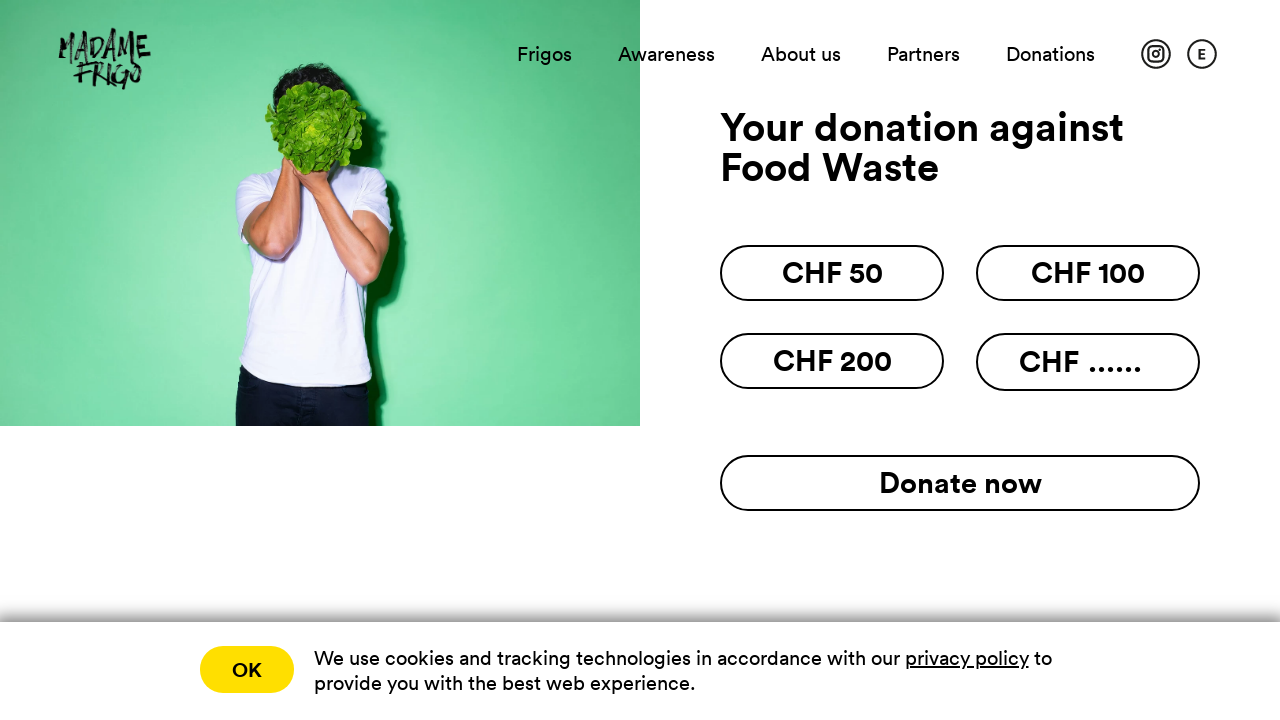

--- FILE ---
content_type: text/html; charset=UTF-8
request_url: https://www.madamefrigo.ch/en/donation/
body_size: 8895
content:
<!DOCTYPE html>
<html lang="en-US">
	<head>
		<meta charset="UTF-8" />
    	<meta name="viewport" content="width=device-width, initial-scale=1, shrink-to-fit=no">
		<meta name="format-detection" content="address=no">
		<!-- Google Fonts -->
		<link href="https://www.madamefrigo.ch/wp-content/themes/madamefrigo/dist/main.css?v=1759241215" rel="stylesheet" />
		<script defer src="https://www.madamefrigo.ch/wp-content/themes/madamefrigo/dist/main.js?v=1759241215"></script>
		<!-- <script src="https://www.google.com/recaptcha/enterprise.js?render=6LepCuoqAAAAAD-4Dy9-a1e7ZwsLnmz69ly_zp3g"></script> -->
			<link rel="apple-touch-icon" sizes="180x180" href="/favicon/apple-touch-icon.png">
			<link rel="icon" type="image/png" sizes="32x32" href="/favicon/favicon-32x32.png">
			<link rel="icon" type="image/png" sizes="16x16" href="/favicon/favicon-16x16.png">
			<link rel="manifest" href="/favicon/site.webmanifest">
			<link rel="mask-icon" href="/favicon/safari-pinned-tab.svg" color="#9c9c9c">
			<meta name="msapplication-TileColor" content="#cfcfcf">
			<meta name="theme-color" content="#ffffff">
<meta name='robots' content='max-image-preview:large' />
<link rel="alternate" hreflang="de" href="https://www.madamefrigo.ch/de/spenden/" />
<link rel="alternate" hreflang="fr" href="https://www.madamefrigo.ch/fr/donations/" />
<link rel="alternate" hreflang="en" href="https://www.madamefrigo.ch/en/donation/" />
<link rel="alternate" hreflang="it" href="https://www.madamefrigo.ch/it/donazioni/" />
<link rel="alternate" hreflang="x-default" href="https://www.madamefrigo.ch/de/spenden/" />
<link rel="https://api.w.org/" href="https://www.madamefrigo.ch/en/wp-json/" /><link rel="alternate" title="JSON" type="application/json" href="https://www.madamefrigo.ch/en/wp-json/wp/v2/pages/4042" /><link rel="canonical" href="https://www.madamefrigo.ch/en/donation/" />
<link rel="alternate" title="oEmbed (JSON)" type="application/json+oembed" href="https://www.madamefrigo.ch/en/wp-json/oembed/1.0/embed?url=https%3A%2F%2Fwww.madamefrigo.ch%2Fen%2Fdonation%2F" />
<link rel="alternate" title="oEmbed (XML)" type="text/xml+oembed" href="https://www.madamefrigo.ch/en/wp-json/oembed/1.0/embed?url=https%3A%2F%2Fwww.madamefrigo.ch%2Fen%2Fdonation%2F&#038;format=xml" />
<meta name="generator" content="WPML ver:4.6.13 stt:1,4,3,27;" />
			<title>Donations | Madame Frigo</title>
			<meta property="og:title" content="Donations" />
							<meta name="description" content="Did you know that private households are the biggest sources of food waste in Switzerland? You know how it is: your fridge is well stocked &ndash; then you spontaneously ..." />
							<meta property="og:description" content="Did you know that private households are the biggest sources of food waste in Switzerland? You know how it is: your fridge is well stocked &ndash; then you spontaneously ..." />
							<meta property="og:image" content="https://www.madamefrigo.ch/wp-content/uploads/2019/05/bildschirmfoto-2019-05-05-um-13.28.01-1200x630.png" />
							<meta property="og:image:width" content="1200" />
							<meta property="og:image:height" content="630" />
						<meta property="og:url" content="https://www.madamefrigo.ch/en/donation/" />
						<meta property="og:type" content="website" />
						<meta property="og:site_name" content="Madame Frigo" />
	</head>
	<body data-wptheme="https://www.madamefrigo.ch/wp-content/themes/madamefrigo" data-admin_url="https://www.madamefrigo.ch/wp-admin/admin-ajax.php" class="page-template page-template-page-templates page-template-donation page-template-page-templatesdonation-php page page-id-4042 page-parent">
		<nav class="navbarnavbarnav">
			<a class="navbar-brand" href="https://www.madamefrigo.ch/en/" aria-label="Home">
				<img src="https://www.madamefrigo.ch/wp-content/themes/madamefrigo/images/logo.webp" class="img-fluid" alt="" width="960" height="654" />
			</a>
			<button class="hamburger hamburger--elastic navbar-toggler collapsed ml-auto collapsed" type="button" data-toggle="collapse" data-target="#menu-main" aria-controls="menu-main" aria-expanded="false" aria-label="turn on/off navigation">
				<span class="sr-only">turn on/off navigation</span>
				<span class="hamburger-box">
					<span class="hamburger-inner"></span>
				</span>
			</button>
			<div class="container-fluid">
				<div class="navbar-nav-wrapper collapse" id="menu-main">
					<ul class="nav navbar-nav">
												<li id="menu-item-8436" class="menu-item menu-item-type-post_type menu-item-object-custom menu-item-8436 page_item page-item-8436 menu-item-has-children "><a href="#" class="nav-link">Frigos</a>				<ul class="sub-menu">
					<li id="menu-item-4059" class="menu-item menu-item-type-post_type menu-item-object-page menu-item-4059 page_item page-item-172 "><a href="https://www.madamefrigo.ch/en/locations/">Locations</a></li>
					<li id="menu-item-8437" class="menu-item menu-item-type-post_type menu-item-object-page menu-item-8437 page_item page-item-6779 "><a href="https://www.madamefrigo.ch/en/how-it-works/">How it works</a></li>
				</ul>
</li>
						<li id="menu-item-9448" class="menu-item menu-item-type-post_type menu-item-object-custom menu-item-9448 page_item page-item-9448 menu-item-has-children "><a href="#" class="nav-link">Awareness</a>				<ul class="sub-menu">
					<li id="menu-item-8438" class="menu-item menu-item-type-post_type menu-item-object-page menu-item-8438 page_item page-item-6655 "><a href="https://www.madamefrigo.ch/en/food-waste/">Food waste</a></li>
					<li id="menu-item-10339" class="menu-item menu-item-type-post_type menu-item-object-page menu-item-10339 page_item page-item-10324 "><a href="https://www.madamefrigo.ch/en/food-waste/ressourcen/">Food resources</a></li>
				</ul>
</li>
						<li id="menu-item-8439" class="menu-item menu-item-type-post_type menu-item-object-custom menu-item-8439 page_item page-item-8439 menu-item-has-children "><a href="#" class="nav-link">About us</a>				<ul class="sub-menu">
					<li id="menu-item-8549" class="menu-item menu-item-type-post_type menu-item-object-page menu-item-8549 page_item page-item-8536 "><a href="https://www.madamefrigo.ch/en/association/">Association</a></li>
					<li id="menu-item-4061" class="menu-item menu-item-type-post_type menu-item-object-page menu-item-4061 page_item page-item-1282 "><a href="https://www.madamefrigo.ch/en/press/">Press</a></li>
				</ul>
</li>
						<li id="menu-item-10342" class="menu-item menu-item-type-post_type menu-item-object-custom menu-item-10342 page_item page-item-10342 menu-item-has-children "><a href="#" class="nav-link">Partners</a>				<ul class="sub-menu">
					<li id="menu-item-4060" class="menu-item menu-item-type-post_type menu-item-object-page menu-item-4060 page_item page-item-791 "><a href="https://www.madamefrigo.ch/en/partners/">Network</a></li>
					<li id="menu-item-10422" class="menu-item menu-item-type-post_type menu-item-object-page menu-item-10422 page_item page-item-10415 "><a href="https://www.madamefrigo.ch/en/partners/become-a-partner/">Become a partner</a></li>
				</ul>
</li>
						<li id="menu-item-12332" class="menu-item menu-item-type-post_type menu-item-object-custom menu-item-12332 page_item page-item-12332 menu-item-has-children current-menu-ancestor "><a href="#" class="nav-link">Donations</a>				<ul class="sub-menu">
					<li id="menu-item-4063" class="menu-item menu-item-type-post_type menu-item-object-page menu-item-4063 page_item page-item-4042 current-menu-item current_page_item "><a href="https://www.madamefrigo.ch/en/donation/">Donate now</a></li>
					<li id="menu-item-12326" class="menu-item menu-item-type-post_type menu-item-object-page menu-item-12326 page_item page-item-12297 "><a href="https://www.madamefrigo.ch/en/donation/become-a-private-donor/">Become a private donor</a></li>
				</ul>
</li>
						<li class="menu-item lang social">
							<a href="https://www.instagram.com/madamefrigo/" class="nav-link hide-in-menu"><img src="https://www.madamefrigo.ch/wp-content/themes/madamefrigo/images/social-media-icons/instagram.svg" title="instagram" alt="instagram Icon" /></a><ul class="morelanguages">
									<li class="menu-item lang hide-on-bar" >
										<a href="https://www.instagram.com/madamefrigo/" class="nav-link" target="_blank" title="instagram"><img src="https://www.madamefrigo.ch/wp-content/themes/madamefrigo/images/social-media-icons/instagram.svg" title="instagram" alt="instagram Icon" /></a>
									</li>
									<li class="menu-item lang " >
										<a href="https://www.facebook.com/madamefrigo/" class="nav-link" target="_blank" title="facebook"><img src="https://www.madamefrigo.ch/wp-content/themes/madamefrigo/images/social-media-icons/facebook.svg" title="facebook" alt="facebook Icon" /></a>
									</li>
									<li class="menu-item lang " >
										<a href="https://www.linkedin.com/company/madame-frigo/" class="nav-link" target="_blank" title="linkedin"><img src="https://www.madamefrigo.ch/wp-content/themes/madamefrigo/images/social-media-icons/linkedin.svg" title="linkedin" alt="linkedin Icon" /></a>
									</li>
									<li class="menu-item lang " >
										<a href="https://vimeo.com/user101899501" class="nav-link" target="_blank" title="vimeo"><img src="https://www.madamefrigo.ch/wp-content/themes/madamefrigo/images/social-media-icons/vimeo.svg" title="vimeo" alt="vimeo Icon" /></a>
									</li>
							</ul>
						</li>
						<li class="menu-item lang" >
							<span class="nav-link"><img src="https://www.madamefrigo.ch/wp-content/themes/madamefrigo/images/lang-icon-e.svg" title="E" alt="E" /></span><ul class="morelanguages">
								<li class="menu-item lang" >
									<a href="https://www.madamefrigo.ch/de/spenden/" class="nav-link" title="German"><img src="https://www.madamefrigo.ch/wp-content/themes/madamefrigo/images/lang-icon-d.svg" title="E" alt="E" /></a>
								</li>
								<li class="menu-item lang" >
									<a href="https://www.madamefrigo.ch/fr/donations/" class="nav-link" title="French"><img src="https://www.madamefrigo.ch/wp-content/themes/madamefrigo/images/lang-icon-f.svg" title="E" alt="E" /></a>
								</li>
								<li class="menu-item lang" >
									<a href="https://www.madamefrigo.ch/it/donazioni/" class="nav-link" title="Italian"><img src="https://www.madamefrigo.ch/wp-content/themes/madamefrigo/images/lang-icon-i.svg" title="E" alt="E" /></a>
								</li>
							</ul>
						</li>
					</ul>
				</div>
			</div>
		</nav>
						<section class="section-donation">
					<div class="container-fluid x-no-padding">
						<div class="row">
							<div class="col-12 col-md-6 col-full order-2 order-md-1 donation-image">
								        <picture>
                            <source
                    type="image/webp"
                    srcset="https://www.madamefrigo.ch/wp-content/storage5k/picture/2019/04/amir-1924x1280.webp?oext=jpg&media_id=329&source_id=6874 1x, https://www.madamefrigo.ch/wp-content/storage5k/picture/2019/04/amir-3848x2560.webp?oext=jpg&res=2&media_id=329&source_id=6875 2x"
                    media="(min-width: 1600px)"
                    width="1924"
                    height="1280"
                />
                            <source
                    type="image/jpeg"
                    srcset="https://www.madamefrigo.ch/wp-content/storage5k/picture/2019/04/amir-1924x1280.jpg?media_id=329&source_id=6876 1x, https://www.madamefrigo.ch/wp-content/storage5k/picture/2019/04/amir-3848x2560.jpg?res=2&media_id=329&source_id=6877 2x"
                    media="(min-width: 1600px)"
                    width="1924"
                    height="1280"
                />
                            <source
                    type="image/webp"
                    srcset="https://www.madamefrigo.ch/wp-content/storage5k/picture/2019/04/amir-1623x1080.webp?oext=jpg&media_id=329&source_id=6878 1x, https://www.madamefrigo.ch/wp-content/storage5k/picture/2019/04/amir-3246x2160.webp?oext=jpg&res=2&media_id=329&source_id=6879 2x"
                    media="(min-width: 1200px)"
                    width="1623"
                    height="1080"
                />
                            <source
                    type="image/jpeg"
                    srcset="https://www.madamefrigo.ch/wp-content/storage5k/picture/2019/04/amir-1623x1080.jpg?media_id=329&source_id=6880 1x, https://www.madamefrigo.ch/wp-content/storage5k/picture/2019/04/amir-3246x2160.jpg?res=2&media_id=329&source_id=6881 2x"
                    media="(min-width: 1200px)"
                    width="1623"
                    height="1080"
                />
                            <source
                    type="image/webp"
                    srcset="https://www.madamefrigo.ch/wp-content/storage5k/picture/2019/04/amir-1353x900.webp?oext=jpg&media_id=329&source_id=6882 1x, https://www.madamefrigo.ch/wp-content/storage5k/picture/2019/04/amir-2706x1800.webp?oext=jpg&res=2&media_id=329&source_id=6883 2x"
                    media="(min-width: 992px)"
                    width="1353"
                    height="900"
                />
                            <source
                    type="image/jpeg"
                    srcset="https://www.madamefrigo.ch/wp-content/storage5k/picture/2019/04/amir-1353x900.jpg?media_id=329&source_id=6884 1x, https://www.madamefrigo.ch/wp-content/storage5k/picture/2019/04/amir-2706x1800.jpg?res=2&media_id=329&source_id=6885 2x"
                    media="(min-width: 992px)"
                    width="1353"
                    height="900"
                />
                            <source
                    type="image/webp"
                    srcset="https://www.madamefrigo.ch/wp-content/storage5k/picture/2019/04/amir-1082x720.webp?oext=jpg&media_id=329&source_id=6886 1x, https://www.madamefrigo.ch/wp-content/storage5k/picture/2019/04/amir-2164x1440.webp?oext=jpg&res=2&media_id=329&source_id=6887 2x"
                    media="(min-width: 768px)"
                    width="1082"
                    height="720"
                />
                            <source
                    type="image/jpeg"
                    srcset="https://www.madamefrigo.ch/wp-content/storage5k/picture/2019/04/amir-1082x720.jpg?media_id=329&source_id=6888 1x, https://www.madamefrigo.ch/wp-content/storage5k/picture/2019/04/amir-2164x1440.jpg?res=2&media_id=329&source_id=6889 2x"
                    media="(min-width: 768px)"
                    width="1082"
                    height="720"
                />
                            <source
                    type="image/webp"
                    srcset="https://www.madamefrigo.ch/wp-content/storage5k/picture/2019/04/amir-812x540.webp?oext=jpg&media_id=329&source_id=6890 1x, https://www.madamefrigo.ch/wp-content/storage5k/picture/2019/04/amir-1624x1080.webp?oext=jpg&res=2&media_id=329&source_id=6891 2x"
                    media="(min-width: 576px)"
                    width="812"
                    height="540"
                />
                            <source
                    type="image/jpeg"
                    srcset="https://www.madamefrigo.ch/wp-content/storage5k/picture/2019/04/amir-812x540.jpg?media_id=329&source_id=6892 1x, https://www.madamefrigo.ch/wp-content/storage5k/picture/2019/04/amir-1624x1080.jpg?res=2&media_id=329&source_id=6893 2x"
                    media="(min-width: 576px)"
                    width="812"
                    height="540"
                />
                            <source
                    type="image/webp"
                    srcset="https://www.madamefrigo.ch/wp-content/storage5k/picture/2019/04/amir-541x360.webp?oext=jpg&media_id=329&source_id=6894 1x, https://www.madamefrigo.ch/wp-content/storage5k/picture/2019/04/amir-1082x720.webp?oext=jpg&res=2&media_id=329&source_id=6895 2x"
                    media="(min-width: 375px)"
                    width="541"
                    height="360"
                />
                            <source
                    type="image/jpeg"
                    srcset="https://www.madamefrigo.ch/wp-content/storage5k/picture/2019/04/amir-541x360.jpg?media_id=329&source_id=6896 1x, https://www.madamefrigo.ch/wp-content/storage5k/picture/2019/04/amir-1082x720.jpg?res=2&media_id=329&source_id=6897 2x"
                    media="(min-width: 375px)"
                    width="541"
                    height="360"
                />
                            <img
                                    loading="lazy"
                                    class="picture5k-picture picture5k-picture-half_width_full_height picture5k-mimetypeext-orig-jpeg img-fit-cover lazyload"
                    alt=""
                    title="Amir"
                    src="[data-uri]"
                    width="1924"
                    height="1280"
                />
        </picture>
        							</div>
							<div class="col-12 col-md-6 col-full order-1 order-md-2 col-form donation donation-container-wrapper">
								<div class="donation-container">
									<h2>Your donation against Food Waste</h2>
									<div class="button-container">
										<div class="button-wrapper">
											<div class="radiobutton" data-radiogroup="amount" data-amount="50" onclick="selectFormButton(this);">CHF&nbsp;50</div>
										</div>
										<div class="button-wrapper">
											<div class="radiobutton" data-radiogroup="amount" data-amount="100" onclick="selectFormButton(this);">CHF&nbsp;100</div>
										</div>
										<div class="button-wrapper">
											<div class="radiobutton" data-radiogroup="amount" data-amount="200" onclick="selectFormButton(this);">CHF&nbsp;200</div>
										</div>
										<div id="custom-donation" class="button-wrapper">
											<div class="radiobutton" data-radiogroup="amount" onclick="selectFormButton(this);"><span>CHF&nbsp;</span><input type="text" pattern="[0-9]+" id="customdon" placeholder="......" oninput="customDonation(this);"></div>
										</div>
									</div>
									<div class="button-container">
										<div class="button-wrapper large submit">
											<div class="button" onclick="submitDonation();">Donate now</div>
										</div>
									</div>
								</div>
							</div>
						</div>
					</div>
				</section>

			<footer class="">
				<div class="container-fluid">
					<div class="row">
						<div class="col-12 col-md-5 padding-left text-center text-md-left">
							<ul id="footer-nav-left" class="menu"><li id="menu-item-8235" class="menu-item menu-item-type-post_type menu-item-object-page menu-item-8235"><a href="https://www.madamefrigo.ch/en/imprint/">Imprint</a></li>
<li id="menu-item-8447" class="menu-item menu-item-type-post_type menu-item-object-page menu-item-8447"><a href="https://www.madamefrigo.ch/en/privacy-policy/">Privacy Policy</a></li>
</ul>						</div>
						<div class="col-12 col-md-7 padding-right text-center text-md-right">
							<ul id="footer-nav-right" class="menu"><li id="menu-item-8457" class="menu-item menu-item-type-post_type menu-item-object-page current-menu-item page_item page-item-4042 current_page_item menu-item-8457"><a href="https://www.madamefrigo.ch/en/donation/" aria-current="page">Donations</a></li>
<li id="menu-item-8456" class="menu-item menu-item-type-post_type menu-item-object-page menu-item-8456"><a href="https://www.madamefrigo.ch/en/contact/">Join us</a></li>
<li id="menu-item-8234" class="menu-item menu-item-type-custom menu-item-object-custom menu-item-8234"><a target="_blank" rel="noopener" href="http://eepurl.com/gAhS1n">Newsletter</a></li>
</ul>						</div>
					</div>
				</div>
			</footer>

			<div id="popup-overlay">
			</div>
		<script type="text/javascript">
			var Hyphenopoly = {
				require: {
					"en-us": "Supercalifragilisticexpialidocious",
				},
				fallbacks: {
					"en-us": "en"               //use en-us for en-us
				},
				paths: {
					patterndir: "https://www.madamefrigo.ch/wp-content/themes/madamefrigo/components/hyphenopoly/patterns/",
					maindir: "https://www.madamefrigo.ch/wp-content/themes/madamefrigo/components/hyphenopoly/"
				},
				setup: {
					selectors: {
						".hyphenate": {}
					}
				}
			};
		</script>
            <style type="text/css">
                #opt-out-message {
                    position: fixed;
                    width: 100%;
                    bottom: 0px;
                    text-align: center;
                    padding: 1.5em;
                    background-color: white;
                    box-shadow: 0px 0px 15px 5px rgba(0,0,0,0.5);
                    z-index: 10000;
                    display: flex;
                    flex-direction: row-reverse;
                    justify-content: center;
                }
                #opt-out-message p,
                #opt-out-message p a {
                    max-width: 767px;
					font-family: 'LL Circular Book Web';
					font-weight: normal;
                    line-height: 1.25em;
                    margin:0;
                    text-align: left;
                }
                #opt-out-message p + p {
                    margin-right:1em;
                }
                #opt-out-message a {
                    color: inherit;
                    text-decoration: underline;
                    text-underline-offset: 0.2em;
                }
                #opt-out-message button {
                    font-size: 20px;
                    text-transform: uppercase;
                    padding:.35rem 2rem;
					height:auto;
					color:black;
					@media (min-width:992px) {
                    	padding:.55rem 2rem;
					}
                }
                #opt-out-message.opt-out-message--hidden {
                    display: none;
                }
            </style>
            <div id="opt-out-message" class="opt-out-message--hidden">
                <p>We use cookies and tracking technologies in accordance with our <a href="https://www.madamefrigo.ch/en/privacy-policy/">privacy policy</a> to provide you with the best web experience.</p>
                <p><button>OK</button></p>
            </div>
            </div>
            <script>

                var optOut_cookieName 							= 	'opt-out-message' ;
                var optOut_cookieExpiresAfterNumberOfDays   	= 	30 ;

                const optOut_dom_message                        =   document.querySelector('#opt-out-message') ;
                const optOut_dom_button                         =   document.querySelector('#opt-out-message button') ;

                var createOptOutMessageCookie = function(name, value, days) {
                    var expires;
                    if(days) {
                        var date = new Date();
                        date.setTime(date.getTime() + (days * 24 * 60 * 60 * 1000));
                        expires = "; expires=" + date.toGMTString();
                    } else {
                        expires = "";
                    }
                    document.cookie = name + "=" + value + expires + "; path=/";
                }

                function getOptOutMessageCookie(c_name) {
                    if(document.cookie.length > 0) {
                        var c_start = document.cookie.indexOf(c_name + "=");
                        if(c_start != -1) {
                            c_start = c_start + c_name.length + 1;
                            var c_end = document.cookie.indexOf(";", c_start);
                            if(c_end == -1) {
                                c_end = document.cookie.length;
                            }
                            return unescape(document.cookie.substring(c_start, c_end));
                        }
                    }
                    return false ;
                }

                optOut_dom_button.addEventListener('click', (e) => {
					createOptOutMessageCookie(optOut_cookieName, 1, optOut_cookieExpiresAfterNumberOfDays);
                    optOut_dom_message.classList.add('opt-out-message--hidden');
                });

                if(!getOptOutMessageCookie(optOut_cookieName)) {
                    optOut_dom_message.classList.remove('opt-out-message--hidden');
                }
                
            </script>
<style id='classic-theme-styles-inline-css' type='text/css'>
/*! This file is auto-generated */
.wp-block-button__link{color:#fff;background-color:#32373c;border-radius:9999px;box-shadow:none;text-decoration:none;padding:calc(.667em + 2px) calc(1.333em + 2px);font-size:1.125em}.wp-block-file__button{background:#32373c;color:#fff;text-decoration:none}
</style>
<style id='global-styles-inline-css' type='text/css'>
:root{--wp--preset--aspect-ratio--square: 1;--wp--preset--aspect-ratio--4-3: 4/3;--wp--preset--aspect-ratio--3-4: 3/4;--wp--preset--aspect-ratio--3-2: 3/2;--wp--preset--aspect-ratio--2-3: 2/3;--wp--preset--aspect-ratio--16-9: 16/9;--wp--preset--aspect-ratio--9-16: 9/16;--wp--preset--color--black: #000000;--wp--preset--color--cyan-bluish-gray: #abb8c3;--wp--preset--color--white: #ffffff;--wp--preset--color--pale-pink: #f78da7;--wp--preset--color--vivid-red: #cf2e2e;--wp--preset--color--luminous-vivid-orange: #ff6900;--wp--preset--color--luminous-vivid-amber: #fcb900;--wp--preset--color--light-green-cyan: #7bdcb5;--wp--preset--color--vivid-green-cyan: #00d084;--wp--preset--color--pale-cyan-blue: #8ed1fc;--wp--preset--color--vivid-cyan-blue: #0693e3;--wp--preset--color--vivid-purple: #9b51e0;--wp--preset--gradient--vivid-cyan-blue-to-vivid-purple: linear-gradient(135deg,rgba(6,147,227,1) 0%,rgb(155,81,224) 100%);--wp--preset--gradient--light-green-cyan-to-vivid-green-cyan: linear-gradient(135deg,rgb(122,220,180) 0%,rgb(0,208,130) 100%);--wp--preset--gradient--luminous-vivid-amber-to-luminous-vivid-orange: linear-gradient(135deg,rgba(252,185,0,1) 0%,rgba(255,105,0,1) 100%);--wp--preset--gradient--luminous-vivid-orange-to-vivid-red: linear-gradient(135deg,rgba(255,105,0,1) 0%,rgb(207,46,46) 100%);--wp--preset--gradient--very-light-gray-to-cyan-bluish-gray: linear-gradient(135deg,rgb(238,238,238) 0%,rgb(169,184,195) 100%);--wp--preset--gradient--cool-to-warm-spectrum: linear-gradient(135deg,rgb(74,234,220) 0%,rgb(151,120,209) 20%,rgb(207,42,186) 40%,rgb(238,44,130) 60%,rgb(251,105,98) 80%,rgb(254,248,76) 100%);--wp--preset--gradient--blush-light-purple: linear-gradient(135deg,rgb(255,206,236) 0%,rgb(152,150,240) 100%);--wp--preset--gradient--blush-bordeaux: linear-gradient(135deg,rgb(254,205,165) 0%,rgb(254,45,45) 50%,rgb(107,0,62) 100%);--wp--preset--gradient--luminous-dusk: linear-gradient(135deg,rgb(255,203,112) 0%,rgb(199,81,192) 50%,rgb(65,88,208) 100%);--wp--preset--gradient--pale-ocean: linear-gradient(135deg,rgb(255,245,203) 0%,rgb(182,227,212) 50%,rgb(51,167,181) 100%);--wp--preset--gradient--electric-grass: linear-gradient(135deg,rgb(202,248,128) 0%,rgb(113,206,126) 100%);--wp--preset--gradient--midnight: linear-gradient(135deg,rgb(2,3,129) 0%,rgb(40,116,252) 100%);--wp--preset--font-size--small: 13px;--wp--preset--font-size--medium: 20px;--wp--preset--font-size--large: 36px;--wp--preset--font-size--x-large: 42px;--wp--preset--spacing--20: 0.44rem;--wp--preset--spacing--30: 0.67rem;--wp--preset--spacing--40: 1rem;--wp--preset--spacing--50: 1.5rem;--wp--preset--spacing--60: 2.25rem;--wp--preset--spacing--70: 3.38rem;--wp--preset--spacing--80: 5.06rem;--wp--preset--shadow--natural: 6px 6px 9px rgba(0, 0, 0, 0.2);--wp--preset--shadow--deep: 12px 12px 50px rgba(0, 0, 0, 0.4);--wp--preset--shadow--sharp: 6px 6px 0px rgba(0, 0, 0, 0.2);--wp--preset--shadow--outlined: 6px 6px 0px -3px rgba(255, 255, 255, 1), 6px 6px rgba(0, 0, 0, 1);--wp--preset--shadow--crisp: 6px 6px 0px rgba(0, 0, 0, 1);}:where(.is-layout-flex){gap: 0.5em;}:where(.is-layout-grid){gap: 0.5em;}body .is-layout-flex{display: flex;}.is-layout-flex{flex-wrap: wrap;align-items: center;}.is-layout-flex > :is(*, div){margin: 0;}body .is-layout-grid{display: grid;}.is-layout-grid > :is(*, div){margin: 0;}:where(.wp-block-columns.is-layout-flex){gap: 2em;}:where(.wp-block-columns.is-layout-grid){gap: 2em;}:where(.wp-block-post-template.is-layout-flex){gap: 1.25em;}:where(.wp-block-post-template.is-layout-grid){gap: 1.25em;}.has-black-color{color: var(--wp--preset--color--black) !important;}.has-cyan-bluish-gray-color{color: var(--wp--preset--color--cyan-bluish-gray) !important;}.has-white-color{color: var(--wp--preset--color--white) !important;}.has-pale-pink-color{color: var(--wp--preset--color--pale-pink) !important;}.has-vivid-red-color{color: var(--wp--preset--color--vivid-red) !important;}.has-luminous-vivid-orange-color{color: var(--wp--preset--color--luminous-vivid-orange) !important;}.has-luminous-vivid-amber-color{color: var(--wp--preset--color--luminous-vivid-amber) !important;}.has-light-green-cyan-color{color: var(--wp--preset--color--light-green-cyan) !important;}.has-vivid-green-cyan-color{color: var(--wp--preset--color--vivid-green-cyan) !important;}.has-pale-cyan-blue-color{color: var(--wp--preset--color--pale-cyan-blue) !important;}.has-vivid-cyan-blue-color{color: var(--wp--preset--color--vivid-cyan-blue) !important;}.has-vivid-purple-color{color: var(--wp--preset--color--vivid-purple) !important;}.has-black-background-color{background-color: var(--wp--preset--color--black) !important;}.has-cyan-bluish-gray-background-color{background-color: var(--wp--preset--color--cyan-bluish-gray) !important;}.has-white-background-color{background-color: var(--wp--preset--color--white) !important;}.has-pale-pink-background-color{background-color: var(--wp--preset--color--pale-pink) !important;}.has-vivid-red-background-color{background-color: var(--wp--preset--color--vivid-red) !important;}.has-luminous-vivid-orange-background-color{background-color: var(--wp--preset--color--luminous-vivid-orange) !important;}.has-luminous-vivid-amber-background-color{background-color: var(--wp--preset--color--luminous-vivid-amber) !important;}.has-light-green-cyan-background-color{background-color: var(--wp--preset--color--light-green-cyan) !important;}.has-vivid-green-cyan-background-color{background-color: var(--wp--preset--color--vivid-green-cyan) !important;}.has-pale-cyan-blue-background-color{background-color: var(--wp--preset--color--pale-cyan-blue) !important;}.has-vivid-cyan-blue-background-color{background-color: var(--wp--preset--color--vivid-cyan-blue) !important;}.has-vivid-purple-background-color{background-color: var(--wp--preset--color--vivid-purple) !important;}.has-black-border-color{border-color: var(--wp--preset--color--black) !important;}.has-cyan-bluish-gray-border-color{border-color: var(--wp--preset--color--cyan-bluish-gray) !important;}.has-white-border-color{border-color: var(--wp--preset--color--white) !important;}.has-pale-pink-border-color{border-color: var(--wp--preset--color--pale-pink) !important;}.has-vivid-red-border-color{border-color: var(--wp--preset--color--vivid-red) !important;}.has-luminous-vivid-orange-border-color{border-color: var(--wp--preset--color--luminous-vivid-orange) !important;}.has-luminous-vivid-amber-border-color{border-color: var(--wp--preset--color--luminous-vivid-amber) !important;}.has-light-green-cyan-border-color{border-color: var(--wp--preset--color--light-green-cyan) !important;}.has-vivid-green-cyan-border-color{border-color: var(--wp--preset--color--vivid-green-cyan) !important;}.has-pale-cyan-blue-border-color{border-color: var(--wp--preset--color--pale-cyan-blue) !important;}.has-vivid-cyan-blue-border-color{border-color: var(--wp--preset--color--vivid-cyan-blue) !important;}.has-vivid-purple-border-color{border-color: var(--wp--preset--color--vivid-purple) !important;}.has-vivid-cyan-blue-to-vivid-purple-gradient-background{background: var(--wp--preset--gradient--vivid-cyan-blue-to-vivid-purple) !important;}.has-light-green-cyan-to-vivid-green-cyan-gradient-background{background: var(--wp--preset--gradient--light-green-cyan-to-vivid-green-cyan) !important;}.has-luminous-vivid-amber-to-luminous-vivid-orange-gradient-background{background: var(--wp--preset--gradient--luminous-vivid-amber-to-luminous-vivid-orange) !important;}.has-luminous-vivid-orange-to-vivid-red-gradient-background{background: var(--wp--preset--gradient--luminous-vivid-orange-to-vivid-red) !important;}.has-very-light-gray-to-cyan-bluish-gray-gradient-background{background: var(--wp--preset--gradient--very-light-gray-to-cyan-bluish-gray) !important;}.has-cool-to-warm-spectrum-gradient-background{background: var(--wp--preset--gradient--cool-to-warm-spectrum) !important;}.has-blush-light-purple-gradient-background{background: var(--wp--preset--gradient--blush-light-purple) !important;}.has-blush-bordeaux-gradient-background{background: var(--wp--preset--gradient--blush-bordeaux) !important;}.has-luminous-dusk-gradient-background{background: var(--wp--preset--gradient--luminous-dusk) !important;}.has-pale-ocean-gradient-background{background: var(--wp--preset--gradient--pale-ocean) !important;}.has-electric-grass-gradient-background{background: var(--wp--preset--gradient--electric-grass) !important;}.has-midnight-gradient-background{background: var(--wp--preset--gradient--midnight) !important;}.has-small-font-size{font-size: var(--wp--preset--font-size--small) !important;}.has-medium-font-size{font-size: var(--wp--preset--font-size--medium) !important;}.has-large-font-size{font-size: var(--wp--preset--font-size--large) !important;}.has-x-large-font-size{font-size: var(--wp--preset--font-size--x-large) !important;}
:where(.wp-block-post-template.is-layout-flex){gap: 1.25em;}:where(.wp-block-post-template.is-layout-grid){gap: 1.25em;}
:where(.wp-block-columns.is-layout-flex){gap: 2em;}:where(.wp-block-columns.is-layout-grid){gap: 2em;}
:root :where(.wp-block-pullquote){font-size: 1.5em;line-height: 1.6;}
</style>
	</body>
</html>	

--- FILE ---
content_type: image/svg+xml
request_url: https://www.madamefrigo.ch/wp-content/themes/madamefrigo/images/lang-icon-i.svg
body_size: 508
content:
<?xml version="1.0" encoding="utf-8"?>
<!-- Generator: Adobe Illustrator 23.0.3, SVG Export Plug-In . SVG Version: 6.00 Build 0)  -->
<!DOCTYPE svg PUBLIC "-//W3C//DTD SVG 1.1//EN" "http://www.w3.org/Graphics/SVG/1.1/DTD/svg11.dtd" [
	<!ENTITY ns_extend "http://ns.adobe.com/Extensibility/1.0/">
	<!ENTITY ns_ai "http://ns.adobe.com/AdobeIllustrator/10.0/">
	<!ENTITY ns_graphs "http://ns.adobe.com/Graphs/1.0/">
	<!ENTITY ns_vars "http://ns.adobe.com/Variables/1.0/">
	<!ENTITY ns_imrep "http://ns.adobe.com/ImageReplacement/1.0/">
	<!ENTITY ns_sfw "http://ns.adobe.com/SaveForWeb/1.0/">
	<!ENTITY ns_custom "http://ns.adobe.com/GenericCustomNamespace/1.0/">
	<!ENTITY ns_adobe_xpath "http://ns.adobe.com/XPath/1.0/">
]>
<svg version="1.1" xmlns:x="&ns_extend;" xmlns:i="&ns_ai;" xmlns:graph="&ns_graphs;"
	 xmlns="http://www.w3.org/2000/svg" xmlns:xlink="http://www.w3.org/1999/xlink" x="0px" y="0px" width="595.3px" height="595.3px"
	 viewBox="0 0 595.3 595.3" style="enable-background:new 0 0 595.3 595.3;" xml:space="preserve">
<style type="text/css">
	.st0{fill:#1D1D1B;}
	.st1{display:none;}
	.st2{display:inline;}
</style>
<metadata>
	<sfw  xmlns="&ns_sfw;">
		<slices></slices>
		<sliceSourceBounds  bottomLeftOrigin="true" height="589.5" width="589.5" x="1065" y="-38.7"></sliceSourceBounds>
	</sfw>
</metadata>
<g id="I">
	<g>
		<g>
			<path class="st0" d="M297.6,592.4C135.1,592.4,2.9,460.2,2.9,297.6S135.1,2.9,297.6,2.9s294.7,132.2,294.7,294.7
				S460.1,592.4,297.6,592.4z M297.6,44.4C158,44.4,44.4,158,44.4,297.6S158,550.9,297.6,550.9s253.3-113.6,253.3-253.3
				S437.3,44.4,297.6,44.4z"/>
			<path class="st0" d="M271.6,405V196.3h41.2V405H271.6z"/>
		</g>
	</g>
</g>
<g id="E" class="st1">
	<g class="st2">
		<g>
			<g>
				<g>
					<path class="st0" d="M297.6,592.4C135.1,592.4,2.9,460.1,2.9,297.6S135.1,2.9,297.6,2.9s294.7,132.2,294.7,294.7
						S460.1,592.4,297.6,592.4z M297.6,44.4C158,44.4,44.4,158,44.4,297.6S158,550.9,297.6,550.9s253.3-113.6,253.3-253.3
						S437.3,44.4,297.6,44.4z"/>
					<path class="st0" d="M230.5,405V196.2h130.7v38.3h-90.1v47.7h81.6v36.2h-81.6v48.3h90.1V405H230.5z"/>
				</g>
			</g>
		</g>
	</g>
</g>
</svg>


--- FILE ---
content_type: image/svg+xml
request_url: https://www.madamefrigo.ch/wp-content/themes/madamefrigo/images/social-media-icons/vimeo.svg
body_size: 863
content:
<?xml version="1.0" encoding="utf-8"?><svg version="1.1" id="Instagram" xmlns="http://www.w3.org/2000/svg" x="0" y="0" viewBox="0 0 595.3 595.3" style="enable-background:new 0 0 595.3 595.3" xml:space="preserve"><style>.st0{fill:#1d1d1b}</style><path class="st0" d="M297.6 592.4C135.1 592.4 2.9 460.2 2.9 297.6S135.1 2.9 297.6 2.9s294.7 132.2 294.7 294.7-132.2 294.8-294.7 294.8zm0-548C158 44.4 44.4 158 44.4 297.6S158 550.9 297.6 550.9s253.3-113.6 253.3-253.3S437.3 44.4 297.6 44.4z"/><path class="st0" d="M465.3 225.5v-.3c-.8-16.9-3.3-30.1-8.2-43-4.9-12.8-11.3-22.8-20.6-32.2-9.5-9.6-19.2-16.1-31.6-21-12.4-5-25.5-7.5-42.3-8.3-17.5-.9-23-1.1-68.3-1.1-45.6 0-50.9.2-68.3 1.1-16.9.8-29.9 3.4-42.3 8.3-12.6 5-22.4 11.5-31.6 21-9.4 9.5-15.8 19.5-20.6 32.2-4.9 12.7-7.4 25.9-8.2 43-.8 18-.9 23.6-.9 69.4 0 45.4.2 51.4.9 69.1v.3c.8 16.9 3.3 30.1 8.2 43 4.9 12.8 11.3 22.8 20.6 32.2 9.5 9.6 19.2 16.1 31.6 21 12.4 5 25.5 7.5 42.4 8.3 17.5.8 22.8 1.1 68.3 1.1 45.6 0 50.9-.2 68.3-1.1 16.9-.8 29.9-3.4 42.3-8.3 12.6-5 22.4-11.5 31.6-21 9.4-9.5 15.8-19.5 20.6-32.2 4.9-12.7 7.4-25.9 8.2-43 .8-18 .9-23.6.9-69.4 0-45.4-.3-51.4-1-69.1zm-42.9 68.8c0 44.5-.1 49.9-.9 67.5-.7 15.5-3.1 23.6-5.2 28.9-2.8 7.1-5.8 11.8-10.8 16.9s-9.6 8.2-16.5 10.9c-5.2 2.1-13.1 4.6-28.3 5.2-17.2.8-22.6.9-66.3.9s-49.1-.1-66.4-.9c-14.4-.6-22.5-3-28.3-5.2-6.8-2.7-11.4-5.7-16.5-10.9s-8.1-9.9-10.8-16.8c-2.1-5.5-4.5-13.8-5.3-29-.8-17.6-.9-23-.9-67.5s.1-49.9.9-67.5c.7-15.5 3.1-23.6 5.2-28.9 2.8-7.1 5.8-11.8 10.8-16.9 5-5.1 9.6-8.2 16.5-10.9 5.2-2.1 13.1-4.6 28.2-5.2h.8c16.7-.7 22.3-.9 65.6-.9 43.7 0 49.1.1 66.4.9 14.5.6 22.5 3 28.3 5.2 6.8 2.7 11.4 5.7 16.5 10.9s8.1 9.9 10.8 16.8c2.1 5.5 4.5 13.8 5.3 29 .8 17.5.9 23 .9 67.5z"/><path d="M395.1 238.8v10c-.9 3.7-1.7 7.4-2.9 11-12.4 37.2-30.5 71.3-56.8 100.6-9.4 10.5-19.9 20-32.6 26.4-19.5 9.8-32.2 7-41.9-13.4-3.5-7.4-6-15.4-8.3-23.4-5.9-20.2-11.3-40.5-17.1-60.8-1-3.5-2.5-7-4.3-10.2-2.7-5-6-6.3-11.5-5.1-3.7.8-7.4 2-11.1 2.8-4.2.9-7.5-.3-9.8-4.2-.8-1.4-2-2.6-3-3.9v-1.5c4.3-3.5 8.6-7.1 13-10.6 9.7-7.9 19.2-16 29.3-23.4 4.2-3.1 9.4-5.2 14.5-6.6 9.8-2.7 15.5 0 21.3 8.4 5.2 7.6 7.1 16.3 8.5 25.2 2.3 14.5 4 29.1 6.2 43.6 1.4 8.8 4.1 17.2 10.8 23.6 5 4.7 10.3 4.7 15.3.1 1.3-1.2 2.6-2.5 3.6-4 6.5-9.4 12.1-19.3 15.2-30.3 1.2-4.2 1.6-8.8 1.6-13.2-.2-9.3-4.6-13.7-13.9-14.3-3.4-.2-6.8 0-10.7 0 .6-1.8 1-3.2 1.5-4.4 5.1-12.5 13.5-22.4 24.5-30.2 9.9-7 20.5-11.5 32.8-10.5 3.8.3 7.6 1 11.3 2 8.3 2.3 12.3 8.5 14.5 16.3z" id="CG13vM_00000152226864840041844830000011538395168848405384_"/></svg>

--- FILE ---
content_type: image/svg+xml
request_url: https://www.madamefrigo.ch/wp-content/themes/madamefrigo/images/social-media-icons/linkedin.svg
body_size: 790
content:
<?xml version="1.0" encoding="utf-8"?><svg version="1.1" id="Instagram" xmlns="http://www.w3.org/2000/svg" x="0" y="0" viewBox="0 0 595.3 595.3" style="enable-background:new 0 0 595.3 595.3" xml:space="preserve"><style>.st0{fill:#1d1d1b}</style><path class="st0" d="M297.6 592.4C135.1 592.4 2.9 460.2 2.9 297.6S135.1 2.9 297.6 2.9s294.7 132.2 294.7 294.7-132.2 294.8-294.7 294.8zm0-548C158 44.4 44.4 158 44.4 297.6S158 550.9 297.6 550.9s253.3-113.6 253.3-253.3S437.3 44.4 297.6 44.4z"/><path class="st0" d="M465.3 225.5v-.3c-.8-16.9-3.3-30.1-8.2-43-4.9-12.8-11.3-22.8-20.6-32.2-9.5-9.6-19.2-16.1-31.6-21-12.4-5-25.5-7.5-42.3-8.3-17.5-.9-23-1.1-68.3-1.1-45.6 0-50.9.2-68.3 1.1-16.9.8-29.9 3.4-42.3 8.3-12.6 5-22.4 11.5-31.6 21-9.4 9.5-15.8 19.5-20.6 32.2-4.9 12.7-7.4 25.9-8.2 43-.8 18-.9 23.6-.9 69.4 0 45.4.2 51.4.9 69.1v.3c.8 16.9 3.3 30.1 8.2 43 4.9 12.8 11.3 22.8 20.6 32.2 9.5 9.6 19.2 16.1 31.6 21 12.4 5 25.5 7.5 42.4 8.3 17.5.8 22.8 1.1 68.3 1.1 45.6 0 50.9-.2 68.3-1.1 16.9-.8 29.9-3.4 42.3-8.3 12.6-5 22.4-11.5 31.6-21 9.4-9.5 15.8-19.5 20.6-32.2 4.9-12.7 7.4-25.9 8.2-43 .8-18 .9-23.6.9-69.4 0-45.4-.3-51.4-1-69.1zm-42.9 68.8c0 44.5-.1 49.9-.9 67.5-.7 15.5-3.1 23.6-5.2 28.9-2.8 7.1-5.8 11.8-10.8 16.9s-9.6 8.2-16.5 10.9c-5.2 2.1-13.1 4.6-28.3 5.2-17.2.8-22.6.9-66.3.9s-49.1-.1-66.4-.9c-14.4-.6-22.5-3-28.3-5.2-6.8-2.7-11.4-5.7-16.5-10.9s-8.1-9.9-10.8-16.8c-2.1-5.5-4.5-13.8-5.3-29-.8-17.6-.9-23-.9-67.5s.1-49.9.9-67.5c.7-15.5 3.1-23.6 5.2-28.9 2.8-7.1 5.8-11.8 10.8-16.9 5-5.1 9.6-8.2 16.5-10.9 5.2-2.1 13.1-4.6 28.2-5.2h.8c16.7-.7 22.3-.9 65.6-.9 43.7 0 49.1.1 66.4.9 14.5.6 22.5 3 28.3 5.2 6.8 2.7 11.4 5.7 16.5 10.9s8.1 9.9 10.8 16.8c2.1 5.5 4.5 13.8 5.3 29 .8 17.5.9 23 .9 67.5z"/><g id="XfWYz7_00000150817478915821010500000017824400026218264726_"><path d="M384.5 378.6h-35.3v-2.5c0-20.1.1-40.2-.2-60.4 0-4.1-.9-8.4-2.1-12.4-2-6.4-6.8-9.8-13.6-10.3-2.5-.2-5-.1-7.5.3-8.9 1.5-14.4 7.3-15.6 17.6-.9 7.6-.9 15.4-.9 23.1-.1 14.1 0 28.3 0 42.4 0 .7-.1 1.4-.1 2.2h-35.1V264.5h33.7v15.8c.7-.6 1-.7 1.2-1 7.3-11.7 18.2-16.9 31.5-17.5 7.7-.3 15.4.6 22.6 3.7 10.8 4.8 16.2 13.7 18.9 24.7 2.7 10.9 2.6 22.1 2.5 33.2v53.1c.1.6 0 1.3 0 2.1zM251.6 264.4v114.2h-35.5V264.4h35.5zM233.3 248.1c-11.4 0-20.7-9.3-20.7-20.7 0-11.5 9.2-20.7 20.7-20.7 11.4 0 20.7 9.3 20.8 20.7-.1 11.3-9.4 20.7-20.8 20.7z"/></g></svg>

--- FILE ---
content_type: image/svg+xml
request_url: https://www.madamefrigo.ch/wp-content/themes/madamefrigo/images/lang-icon-d.svg
body_size: 691
content:
<?xml version="1.0" encoding="utf-8"?>
<!-- Generator: Adobe Illustrator 23.0.3, SVG Export Plug-In . SVG Version: 6.00 Build 0)  -->
<!DOCTYPE svg PUBLIC "-//W3C//DTD SVG 1.1//EN" "http://www.w3.org/Graphics/SVG/1.1/DTD/svg11.dtd" [
	<!ENTITY ns_extend "http://ns.adobe.com/Extensibility/1.0/">
	<!ENTITY ns_ai "http://ns.adobe.com/AdobeIllustrator/10.0/">
	<!ENTITY ns_graphs "http://ns.adobe.com/Graphs/1.0/">
	<!ENTITY ns_vars "http://ns.adobe.com/Variables/1.0/">
	<!ENTITY ns_imrep "http://ns.adobe.com/ImageReplacement/1.0/">
	<!ENTITY ns_sfw "http://ns.adobe.com/SaveForWeb/1.0/">
	<!ENTITY ns_custom "http://ns.adobe.com/GenericCustomNamespace/1.0/">
	<!ENTITY ns_adobe_xpath "http://ns.adobe.com/XPath/1.0/">
]>
<svg version="1.1" xmlns:x="&ns_extend;" xmlns:i="&ns_ai;" xmlns:graph="&ns_graphs;"
	 xmlns="http://www.w3.org/2000/svg" xmlns:xlink="http://www.w3.org/1999/xlink" x="0px" y="0px" width="595.3px" height="595.3px"
	 viewBox="0 0 595.3 595.3" style="enable-background:new 0 0 595.3 595.3;" xml:space="preserve">
<style type="text/css">
	.st0{fill:#1D1D1B;}
	.st1{display:none;}
	.st2{display:inline;}
</style>
<metadata>
	<sfw  xmlns="&ns_sfw;">
		<slices></slices>
		<sliceSourceBounds  bottomLeftOrigin="true" height="589.5" width="589.5" x="1065" y="-38.7"></sliceSourceBounds>
	</sfw>
</metadata>
<g id="D">
	<g>
		<g>
			<path class="st0" d="M297.6,592.4C135.1,592.4,2.9,460.1,2.9,297.6S135.1,2.9,297.6,2.9s294.7,132.2,294.7,294.7
				S460.1,592.4,297.6,592.4z M297.6,44.4C158,44.4,44.4,158,44.4,297.6S158,550.9,297.6,550.9s253.3-113.6,253.3-253.3
				S437.3,44.4,297.6,44.4z"/>
			<path class="st0" d="M224.2,405V196.2H299c59.5,0,103.1,38.6,103.1,104.5c0,66-43.9,104.2-103.4,104.2H224.2z M297.3,367.3
				c34.1,0,62.7-21.2,62.7-66.6c0-45.3-28.3-66.8-62.4-66.8h-32.7v133.4H297.3z"/>
		</g>
	</g>
</g>
<g id="F" class="st1">
	<g class="st2">
		<g>
			<path class="st0" d="M297.6,592.4C135.1,592.4,2.9,460.2,2.9,297.6C2.9,135.1,135.1,2.9,297.6,2.9s294.7,132.2,294.7,294.7
				C592.4,460.2,460.1,592.4,297.6,592.4z M297.6,44.4C158,44.4,44.4,158,44.4,297.6c0,139.7,113.6,253.3,253.3,253.3
				s253.3-113.6,253.3-253.3C550.9,158,437.3,44.4,297.6,44.4z"/>
		</g>
		<path class="st0" d="M233.4,405V196.2h131.9v38.6H274v51.5h81.3v37.4h-81V405H233.4z"/>
	</g>
</g>
<g id="I" class="st1">
	<g class="st2">
		<g>
			<path class="st0" d="M297.6,592.4C135.1,592.4,2.9,460.2,2.9,297.6S135.1,2.9,297.6,2.9s294.7,132.2,294.7,294.7
				S460.1,592.4,297.6,592.4z M297.6,44.4C158,44.4,44.4,158,44.4,297.6S158,550.9,297.6,550.9s253.3-113.6,253.3-253.3
				S437.3,44.4,297.6,44.4z"/>
			<path class="st0" d="M271.6,405V196.3h41.2V405H271.6z"/>
		</g>
	</g>
</g>
<g id="E" class="st1">
	<g class="st2">
		<g>
			<g>
				<g>
					<path class="st0" d="M297.6,592.4C135.1,592.4,2.9,460.1,2.9,297.6S135.1,2.9,297.6,2.9s294.7,132.2,294.7,294.7
						S460.1,592.4,297.6,592.4z M297.6,44.4C158,44.4,44.4,158,44.4,297.6S158,550.9,297.6,550.9s253.3-113.6,253.3-253.3
						S437.3,44.4,297.6,44.4z"/>
					<path class="st0" d="M230.5,405V196.2h130.7v38.3h-90.1v47.7h81.6v36.2h-81.6v48.3h90.1V405H230.5z"/>
				</g>
			</g>
		</g>
	</g>
</g>
</svg>


--- FILE ---
content_type: image/svg+xml
request_url: https://www.madamefrigo.ch/wp-content/themes/madamefrigo/images/lang-icon-e.svg
body_size: 438
content:
<?xml version="1.0" encoding="utf-8"?>
<!-- Generator: Adobe Illustrator 23.0.3, SVG Export Plug-In . SVG Version: 6.00 Build 0)  -->
<!DOCTYPE svg PUBLIC "-//W3C//DTD SVG 1.1//EN" "http://www.w3.org/Graphics/SVG/1.1/DTD/svg11.dtd" [
	<!ENTITY ns_extend "http://ns.adobe.com/Extensibility/1.0/">
	<!ENTITY ns_ai "http://ns.adobe.com/AdobeIllustrator/10.0/">
	<!ENTITY ns_graphs "http://ns.adobe.com/Graphs/1.0/">
	<!ENTITY ns_vars "http://ns.adobe.com/Variables/1.0/">
	<!ENTITY ns_imrep "http://ns.adobe.com/ImageReplacement/1.0/">
	<!ENTITY ns_sfw "http://ns.adobe.com/SaveForWeb/1.0/">
	<!ENTITY ns_custom "http://ns.adobe.com/GenericCustomNamespace/1.0/">
	<!ENTITY ns_adobe_xpath "http://ns.adobe.com/XPath/1.0/">
]>
<svg version="1.1" id="E" xmlns:x="&ns_extend;" xmlns:i="&ns_ai;" xmlns:graph="&ns_graphs;"
	 xmlns="http://www.w3.org/2000/svg" xmlns:xlink="http://www.w3.org/1999/xlink" x="0px" y="0px" width="595.3px" height="595.3px"
	 viewBox="0 0 595.3 595.3" style="enable-background:new 0 0 595.3 595.3;" xml:space="preserve">
<style type="text/css">
	.st0{fill:#1D1D1B;}
</style>
<metadata>
	<sfw  xmlns="&ns_sfw;">
		<slices></slices>
		<sliceSourceBounds  bottomLeftOrigin="true" height="589.4" width="589.5" x="1065" y="-38.7"></sliceSourceBounds>
	</sfw>
</metadata>
<g>
	<g>
		<g>
			<g>
				<path class="st0" d="M297.6,592.4C135.1,592.4,2.9,460.1,2.9,297.6S135.1,2.9,297.6,2.9s294.7,132.2,294.7,294.7
					S460.1,592.4,297.6,592.4z M297.6,44.4C158,44.4,44.4,158,44.4,297.6S158,550.9,297.6,550.9s253.3-113.6,253.3-253.3
					S437.3,44.4,297.6,44.4z"/>
				<path class="st0" d="M230.5,405V196.2h130.7v38.3h-90.1v47.7h81.6v36.2h-81.6v48.3h90.1V405H230.5z"/>
			</g>
		</g>
	</g>
</g>
</svg>


--- FILE ---
content_type: image/svg+xml
request_url: https://www.madamefrigo.ch/wp-content/themes/madamefrigo/images/social-media-icons/instagram.svg
body_size: 652
content:
<?xml version="1.0" encoding="utf-8"?><svg version="1.1" id="Instagram" xmlns="http://www.w3.org/2000/svg" x="0" y="0" viewBox="0 0 595.3 595.3" style="enable-background:new 0 0 595.3 595.3" xml:space="preserve"><style>.st0{fill:#1d1d1b}</style><path class="st0" d="M297.6 592.4C135.1 592.4 2.9 460.2 2.9 297.6S135.1 2.9 297.6 2.9s294.7 132.2 294.7 294.7-132.2 294.8-294.7 294.8zm0-548C158 44.4 44.4 158 44.4 297.6S158 550.9 297.6 550.9s253.3-113.6 253.3-253.3S437.3 44.4 297.6 44.4z"/><path class="st0" d="M294.3 213.7c-43.9 0-79.6 36.3-79.6 80.9 0 44.6 35.7 80.9 79.6 80.9s79.6-36.3 79.6-80.9c0-44.6-35.7-80.9-79.6-80.9zm0 121.7c-22.1 0-40-18.3-40-40.8s18-40.8 40-40.8 40 18.3 40 40.8-17.9 40.8-40 40.8z"/><path class="st0" d="M465.3 225.5v-.3c-.8-16.9-3.3-30.1-8.2-43-4.9-12.8-11.3-22.8-20.6-32.2-9.5-9.6-19.2-16.1-31.6-21-12.4-5-25.5-7.5-42.3-8.3-17.5-.9-23-1.1-68.3-1.1-45.6 0-50.9.2-68.3 1.1-16.9.8-29.9 3.4-42.3 8.3-12.6 5-22.4 11.5-31.6 21-9.4 9.5-15.8 19.5-20.6 32.2-4.9 12.7-7.4 25.9-8.2 43-.8 18-.9 23.6-.9 69.4 0 45.4.2 51.4.9 69.1v.3c.8 16.9 3.3 30.1 8.2 43 4.9 12.8 11.3 22.8 20.6 32.2 9.5 9.6 19.2 16.1 31.6 21 12.4 5 25.5 7.5 42.4 8.3 17.5.8 22.8 1.1 68.3 1.1 45.6 0 50.9-.2 68.3-1.1 16.9-.8 29.9-3.4 42.3-8.3 12.6-5 22.4-11.5 31.6-21 9.4-9.5 15.8-19.5 20.6-32.2 4.9-12.7 7.4-25.9 8.2-43 .8-18 .9-23.6.9-69.4 0-45.4-.3-51.4-1-69.1zm-42.9 68.8c0 44.5-.1 49.9-.9 67.5-.7 15.5-3.1 23.6-5.2 28.9-2.8 7.1-5.8 11.8-10.8 16.9s-9.6 8.2-16.5 10.9c-5.2 2.1-13.1 4.6-28.3 5.2-17.2.8-22.6.9-66.3.9s-49.1-.1-66.4-.9c-14.4-.6-22.5-3-28.3-5.2-6.8-2.7-11.4-5.7-16.5-10.9s-8.1-9.9-10.8-16.8c-2.1-5.5-4.5-13.8-5.3-29-.8-17.6-.9-23-.9-67.5s.1-49.9.9-67.5c.7-15.5 3.1-23.6 5.2-28.9 2.8-7.1 5.8-11.8 10.8-16.9 5-5.1 9.6-8.2 16.5-10.9 5.2-2.1 13.1-4.6 28.2-5.2h.8c16.7-.7 22.3-.9 65.6-.9 43.7 0 49.1.1 66.4.9 14.5.6 22.5 3 28.3 5.2 6.8 2.7 11.4 5.7 16.5 10.9s8.1 9.9 10.8 16.8c2.1 5.5 4.5 13.8 5.3 29 .8 17.5.9 23 .9 67.5z"/><path class="st0" d="M371.7 189.5c-13.2 0-24 10.9-24 24.3s10.8 24.3 24 24.3 24-10.9 24-24.3-10.8-24.3-24-24.3z"/></svg>

--- FILE ---
content_type: image/svg+xml
request_url: https://www.madamefrigo.ch/wp-content/themes/madamefrigo/images/lang-icon-f.svg
body_size: 445
content:
<?xml version="1.0" encoding="utf-8"?>
<!-- Generator: Adobe Illustrator 23.0.3, SVG Export Plug-In . SVG Version: 6.00 Build 0)  -->
<!DOCTYPE svg PUBLIC "-//W3C//DTD SVG 1.1//EN" "http://www.w3.org/Graphics/SVG/1.1/DTD/svg11.dtd" [
	<!ENTITY ns_extend "http://ns.adobe.com/Extensibility/1.0/">
	<!ENTITY ns_ai "http://ns.adobe.com/AdobeIllustrator/10.0/">
	<!ENTITY ns_graphs "http://ns.adobe.com/Graphs/1.0/">
	<!ENTITY ns_vars "http://ns.adobe.com/Variables/1.0/">
	<!ENTITY ns_imrep "http://ns.adobe.com/ImageReplacement/1.0/">
	<!ENTITY ns_sfw "http://ns.adobe.com/SaveForWeb/1.0/">
	<!ENTITY ns_custom "http://ns.adobe.com/GenericCustomNamespace/1.0/">
	<!ENTITY ns_adobe_xpath "http://ns.adobe.com/XPath/1.0/">
]>
<svg version="1.1" id="F" xmlns:x="&ns_extend;" xmlns:i="&ns_ai;" xmlns:graph="&ns_graphs;"
	 xmlns="http://www.w3.org/2000/svg" xmlns:xlink="http://www.w3.org/1999/xlink" x="0px" y="0px" width="595.3px" height="595.3px"
	 viewBox="0 0 595.3 595.3" style="enable-background:new 0 0 595.3 595.3;" xml:space="preserve">
<style type="text/css">
	.st0{fill:#1D1D1B;}
</style>
<metadata>
	<sfw  xmlns="&ns_sfw;">
		<slices></slices>
		<sliceSourceBounds  bottomLeftOrigin="true" height="589.5" width="589.5" x="1065" y="-38.7"></sliceSourceBounds>
	</sfw>
</metadata>
<g>
	<g>
		<path class="st0" d="M297.6,592.4C135.1,592.4,2.9,460.2,2.9,297.6C2.9,135.1,135.1,2.9,297.6,2.9s294.7,132.2,294.7,294.7
			C592.4,460.2,460.1,592.4,297.6,592.4z M297.6,44.4C158,44.4,44.4,158,44.4,297.6c0,139.7,113.6,253.3,253.3,253.3
			s253.3-113.6,253.3-253.3C550.9,158,437.3,44.4,297.6,44.4z"/>
	</g>
	<path class="st0" d="M233.4,405V196.2h131.9v38.6H274v51.5h81.3v37.4h-81V405H233.4z"/>
</g>
</svg>


--- FILE ---
content_type: image/svg+xml
request_url: https://www.madamefrigo.ch/wp-content/themes/madamefrigo/images/social-media-icons/facebook.svg
body_size: 838
content:
<?xml version="1.0" encoding="utf-8"?><svg version="1.1" id="Instagram" xmlns="http://www.w3.org/2000/svg" x="0" y="0" viewBox="0 0 595.3 595.3" style="enable-background:new 0 0 595.3 595.3" xml:space="preserve"><style>.st0{fill:#1d1d1b}</style><path class="st0" d="M297.6 592.4C135.1 592.4 2.9 460.2 2.9 297.6S135.1 2.9 297.6 2.9s294.7 132.2 294.7 294.7-132.2 294.8-294.7 294.8zm0-548C158 44.4 44.4 158 44.4 297.6S158 550.9 297.6 550.9s253.3-113.6 253.3-253.3S437.3 44.4 297.6 44.4z"/><path class="st0" d="M465.3 225.5v-.3c-.8-16.9-3.3-30.1-8.2-43-4.9-12.8-11.3-22.8-20.6-32.2-9.5-9.6-19.2-16.1-31.6-21-12.4-5-25.5-7.5-42.3-8.3-17.5-.9-23-1.1-68.3-1.1-45.6 0-50.9.2-68.3 1.1-16.9.8-29.9 3.4-42.3 8.3-12.6 5-22.4 11.5-31.6 21-9.4 9.5-15.8 19.5-20.6 32.2-4.9 12.7-7.4 25.9-8.2 43-.8 18-.9 23.6-.9 69.4 0 45.4.2 51.4.9 69.1v.3c.8 16.9 3.3 30.1 8.2 43 4.9 12.8 11.3 22.8 20.6 32.2 9.5 9.6 19.2 16.1 31.6 21 12.4 5 25.5 7.5 42.4 8.3 17.5.8 22.8 1.1 68.3 1.1 45.6 0 50.9-.2 68.3-1.1 16.9-.8 29.9-3.4 42.3-8.3 12.6-5 22.4-11.5 31.6-21 9.4-9.5 15.8-19.5 20.6-32.2 4.9-12.7 7.4-25.9 8.2-43 .8-18 .9-23.6.9-69.4 0-45.4-.3-51.4-1-69.1zm-42.9 68.8c0 44.5-.1 49.9-.9 67.5-.7 15.5-3.1 23.6-5.2 28.9-2.8 7.1-5.8 11.8-10.8 16.9s-9.6 8.2-16.5 10.9c-5.2 2.1-13.1 4.6-28.3 5.2-17.2.8-22.6.9-66.3.9s-49.1-.1-66.4-.9c-14.4-.6-22.5-3-28.3-5.2-6.8-2.7-11.4-5.7-16.5-10.9s-8.1-9.9-10.8-16.8c-2.1-5.5-4.5-13.8-5.3-29-.8-17.6-.9-23-.9-67.5s.1-49.9.9-67.5c.7-15.5 3.1-23.6 5.2-28.9 2.8-7.1 5.8-11.8 10.8-16.9 5-5.1 9.6-8.2 16.5-10.9 5.2-2.1 13.1-4.6 28.2-5.2h.8c16.7-.7 22.3-.9 65.6-.9 43.7 0 49.1.1 66.4.9 14.5.6 22.5 3 28.3 5.2 6.8 2.7 11.4 5.7 16.5 10.9s8.1 9.9 10.8 16.8c2.1 5.5 4.5 13.8 5.3 29 .8 17.5.9 23 .9 67.5z"/><path d="M269.1 346.9v-45.8c0-4.1 0-4.1-4.2-4.1-4.4 0-8.8-.1-13.2 0-1.8 0-2.6-.7-2.6-2.6v-29.2c0-2.6.2-2.8 2.9-2.9 3.9-.1 7.7 0 11.6-.1 1.1 0 2.2-.1 3.3-.1 1.5 0 2.1-.6 2.2-2.2.1-7.3-.1-14.7.4-22 .3-5.4.9-10.9 2.3-16.1 3.1-11.5 11-18.6 22.1-21.6 5.1-1.4 10.6-2.1 15.9-2.3 9.1-.4 18.1-.3 27.2-.3 2.8 0 3 .2 3 3 .1 9.9.1 19.7 0 29.6 0 2.7-.2 2.8-3 2.9-5.6.1-11.1 0-16.7.1-1.6 0-3.1.1-4.7.3-3.1.4-5.3 2.3-5.4 5.5-.4 7.2-.4 14.3-.6 21.5 0 1.4.7 1.9 2.1 1.9 4.7 0 9.3 0 14 .1 3.7.1 7.5.2 11.2.5 2.4.2 2.6.5 2.7 2.9 0 .7.1 1.4 0 2-.8 8.8-1.6 17.6-2.4 26.3-.1 1.7-.9 2.3-2.5 2.4l-21.2.6c-3.7.1-3.9.2-3.9 4V389c0 1.9 0 3.8-.1 5.7-.1 2.2-.9 3-3.1 3.1-1.6.1-3.3.1-4.9.1h-27.8c-4.2 0-4.6-.3-4.6-4.5v-46.5z" style="stroke:#000;stroke-width:8;stroke-miterlimit:10"/></svg>